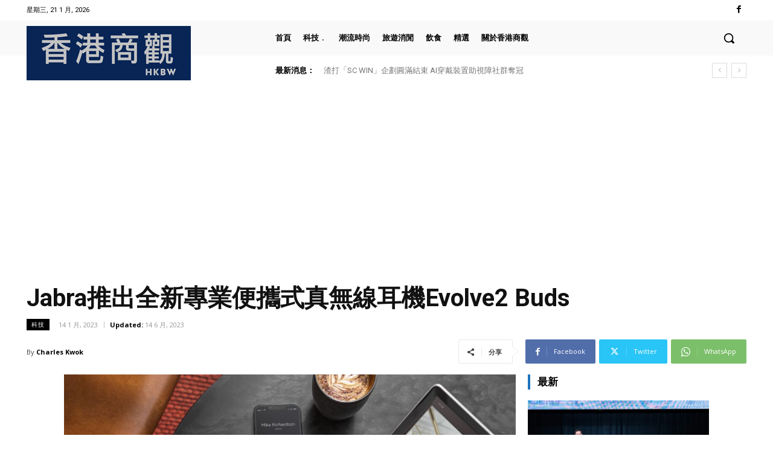

--- FILE ---
content_type: text/html; charset=UTF-8
request_url: https://hkbizwatch.com/wp-admin/admin-ajax.php?td_theme_name=Newspaper&v=12.7.1
body_size: -547
content:
{"1526":29}

--- FILE ---
content_type: text/html; charset=utf-8
request_url: https://www.google.com/recaptcha/api2/aframe
body_size: 269
content:
<!DOCTYPE HTML><html><head><meta http-equiv="content-type" content="text/html; charset=UTF-8"></head><body><script nonce="LTcyXljNEZLP2WFGR7RQBg">/** Anti-fraud and anti-abuse applications only. See google.com/recaptcha */ try{var clients={'sodar':'https://pagead2.googlesyndication.com/pagead/sodar?'};window.addEventListener("message",function(a){try{if(a.source===window.parent){var b=JSON.parse(a.data);var c=clients[b['id']];if(c){var d=document.createElement('img');d.src=c+b['params']+'&rc='+(localStorage.getItem("rc::a")?sessionStorage.getItem("rc::b"):"");window.document.body.appendChild(d);sessionStorage.setItem("rc::e",parseInt(sessionStorage.getItem("rc::e")||0)+1);localStorage.setItem("rc::h",'1768971722268');}}}catch(b){}});window.parent.postMessage("_grecaptcha_ready", "*");}catch(b){}</script></body></html>